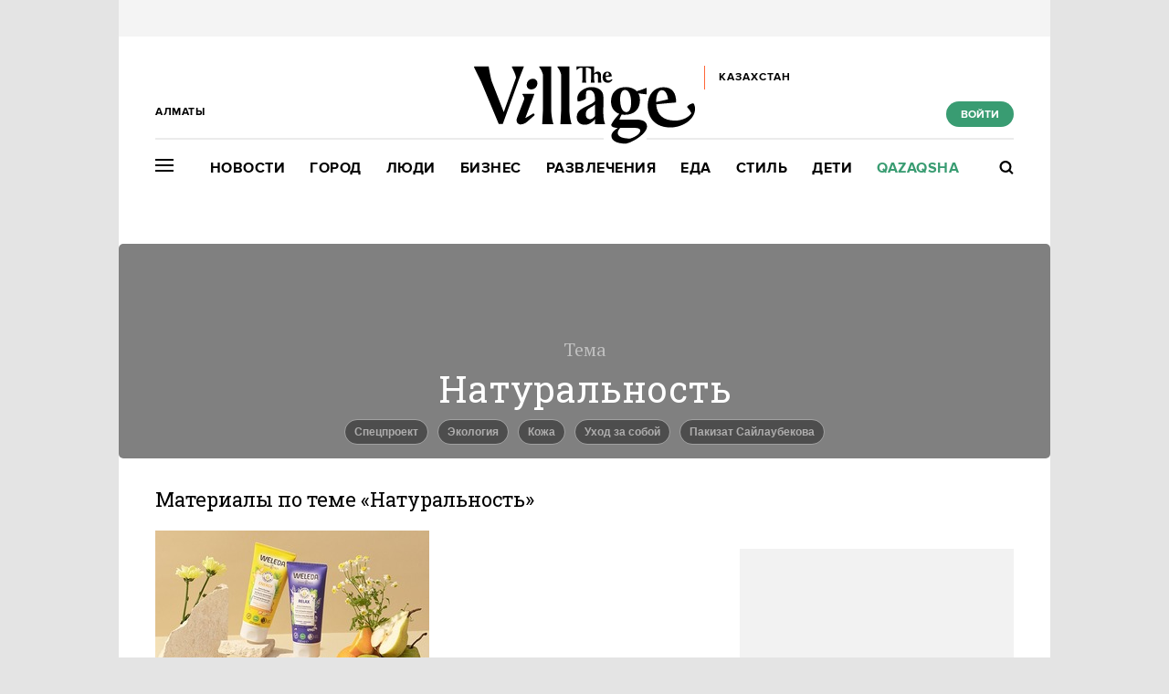

--- FILE ---
content_type: text/html; charset=utf-8
request_url: https://www.the-village-kz.com/tags/%D0%9D%D0%B0%D1%82%D1%83%D1%80%D0%B0%D0%BB%D1%8C%D0%BD%D0%BE%D1%81%D1%82%D1%8C
body_size: 19648
content:
<!DOCTYPE HTML><html xmlns="http://www.w3.org/1999/xhtml" xmlns:og="http://ogp.me/ns#" xmlns:fb="http://ogp.me/ns/fb#"><head prefix="og: http://ogp.me/ns# fb: http://ogp.me/ns/fb# article: http://ogp.me/ns/article#"><meta charset="UTF-8"/><link rel="shortcut icon" href="https://img.the-village-kz.com/www.the-village.kz/gui/favicon-52c86a674f58da5ab5f787e0759c0683cab1eba7f869a32a78164de829b4693f.png" /><link rel="apple-touch-icon" href="https://img.the-village-kz.com/www.the-village.kz/gui/apple-touch-icon-25a734978a75196220cf344597f506d12ba8ce7edbbc0d89106305fdebf39d6b.png"/><meta name="viewport" content="width=1024"><title>Натуральность — The Village Казахстан</title><meta property="fb:app_id" content="312754095855230" />
<meta property="og:description" content="Все статьи по теме «Натуральность» на The Village Казахстан" />
<meta property="og:image" content="https://img.the-village-kz.com/www.the-village.kz/gui/franchise/og-start-588f1018c5ceaecb15946262de6b88b3fc3afaae0ceca4f50bfefaeeb36f07d1.jpg" />
<meta property="og:site_name" content="The Village Казахстан" />
<meta property="og:title" content="Натуральность" />
<meta property="og:type" content="website" />
<meta property="og:url" content="https://www.the-village-kz.com/tags/%D0%9D%D0%B0%D1%82%D1%83%D1%80%D0%B0%D0%BB%D1%8C%D0%BD%D0%BE%D1%81%D1%82%D1%8C" /><meta name="description" content="Все статьи The Village Казахстан с тегом «Натуральность». Читать новые материалы про Натуральность на сайте"/><meta name="csrf-param" content="authenticity_token" />
<meta name="csrf-token" content="MVpSV5pcxYtHCc0b2dGR4eTZ5bOufGOCsVYTH/QWMBM/8o2kkzN6KP0QurIGCASxu2cM3Kzk9Fbrgpp0mSN7Og==" /><link rel="stylesheet" media="all" href="https://img.the-village-kz.com/www.the-village.kz/gui/application-448947e6541b4a522856e592e3b89d204ab3b3f0a723df9caa7f097a5091b57e.css" /><script type="text/javascript">var LAM = {CurrentUser: {"logged_in":false},CurrentCity: {"id":115,"name":"Алматы","in_name":"Алматы","permalink":"almaty","short_name":"Алматы","country_name":"Казахстан","country_english_name":"Kazakhstan","country_code":"KZ"},GeoCity: {"id":59252,"name":"Сиэтл","in_name":"translation missing: ru.activerecord.city.in Сиэтл","permalink":"seattle","short_name":"Сиэтл","country_name":"Соединенные Штаты","country_english_name":"United States","country_code":"US"},Request: { ip: "3.135.233.188" },Components: {},Apps: {},Applications: {},Utils: {},Observer: {},Debug: function() { if (window.console) console.log(arguments); },DustGlobals: {lazy_img: },WidgetsContent: {  }};LAM.Errbit = {"api_key":"https://3290aa091f63e5aaadb5e3be280e4ab2@o4505626127564800.ingest.sentry.io/4505805146357760","host":"sentry.setka.io","port":80};LAM.Errbit.env = 'production';</script><script>LAM.Config = {CLIENT_TYPE: "desktop",APP_NAME: 'The Village Казахстан',GRID_AUTH: true,LOGGED_IN: false,FB_APP_ID: '312754095855230',FBAUTH_SESSION_PATH: '/session.json?connect=fb',FBAUTH_RETURN_TO: null,VKButtons: [],DOMAIN_NAME: 'https://www.the-village-kz.com',USERNAME_SYMBOLS: /^[a-zA-Z0-9-_]*$/,BUTTON_DISABLE_ON_PROCESSING: true,UPLOADER_IMAGE_PATH: '/uploaded_images',Z_IMG_BASE64: '[data-uri]'};</script><script src="https://img.the-village-kz.com/www.the-village.kz/gui/application-a8eb57667bc07222b204e0ae4509dedf2d1c38b4bd1268f852a88834eab993ea.js"></script><script type="text/javascript">var I18n = I18n || {};I18n.defaultLocale = 'ru';I18n.locale = 'ru';/* Init dust context */var dustContext = dust.makeBase(dust.handlers || {}).push(LAM.DustGlobals);var WTF = {FB_APP_ID: LAM.Config.FB_APP_ID,onItemRender: LAM.Config.WTF_onItemRender,onBroadcastRender: LAM.Config.WTF_onBroadcastRender};</script><script type="text/javascript">var AUTH = {mobile: false,client_id: 'e2823bb8198d26258df5ee07bd3a678b29f01a8f049bca87ff1594bc6ac02ac5',redirect_url: 'https://www.the-village-kz.com',provider_login: 'https://www.the-village-kz.com/auth/lookatmedia',use_ssl: true,hide_close_button: false,with_provider: true,space: 'village'};</script><!-- START Yandex Verification code -->
<meta name="yandex-verification" content="aedd32b4c6cbbc69" />
<meta name="yandex-verification" content="100fc77983b7162e" />
<!-- END Yandex Verification code -->


<!-- START Google Verification code -->
<meta name="google-site-verification" content="6fFLCiNuktTx-TWEjkaMVX-nZQ7pbrTuBKdYxrBVbYw" />
<meta name="google-site-verification" content="WM9WZrWEOFRpPLVZYf3RTU4U5AYyBQcHREOowO3_MBU" />
<meta name="google-site-verification" content="ulrGOvQzKQNeOkbudbAheWQVQJ7yWLSF96DXm-_XnYg" />
<!-- END Google Verification code -->

<!-- START Pocket Verification code -->
<meta name="pocket-site-verification" content="f7dab75e26a53d9ef5e8bb80a38b98" />
<!-- END Pocket Verification code -->

<!-- START Global site tag (gtag.js) - Google Analytics 
<script async src="https://www.googletagmanager.com/gtag/js?id=UA-105755129-1"></script>
<script>
  window.dataLayer = window.dataLayer || [];
  function gtag(){dataLayer.push(arguments);}
  gtag('js', new Date());

  gtag('config', 'UA-105755129-1');
</script>
<!-- END Global site tag (gtag.js) - Google Analytics -->

<!-- Google tag (gtag.js) -->
<script async src="https://www.googletagmanager.com/gtag/js?id=G-W2Q6SRV7W7"></script>
<script>
  window.dataLayer = window.dataLayer || [];
  function gtag(){dataLayer.push(arguments);}
  gtag('js', new Date());

  gtag('config', 'G-W2Q6SRV7W7');
</script>

<!-- AdFox Library -->
<script src="https://yastatic.net/pcode/adfox/loader.js"></script>
<!-- END AdFox Library -->

<!-- Yandex.Metrika counter -->
<script type="text/javascript" >
    (function (d, w, c) {
        (w[c] = w[c] || []).push(function() {
            try {
                w.yaCounter49339699 = new Ya.Metrika2({
                    id:49339699,
                    clickmap:true,
                    trackLinks:true,
                    accurateTrackBounce:true,
                    webvisor:true
                });
            } catch(e) { }
        });
        var n = d.getElementsByTagName("script")[0],
            s = d.createElement("script"),
            f = function () { n.parentNode.insertBefore(s, n); };
        s.type = "text/javascript";
        s.async = true;
        s.src = "https://mc.yandex.ru/metrika/tag.js";
        if (w.opera == "[object Opera]") {
            d.addEventListener("DOMContentLoaded", f, false);
        } else { f(); }
    })(document, window, "yandex_metrika_callbacks2");
</script>
<noscript><div><img src="https://mc.yandex.ru/watch/49339699" style="position:absolute; left:-9999px;" alt="" /></div></noscript>
<!-- /Yandex.Metrika counter -->
<style>
  .header .links a[href="/village/city/qazaqsha"] { color: #399C72; }
  .header .links a[href="/village/city/qazaqsha"]:hover { color: #FC6540; }
</style></head><body class=" tags"><svg display="none" width="0" height="0" version="1.1" xmlns="http://www.w3.org/2000/svg" xmlns:xlink="http://www.w3.org/1999/xlink">&#13;<defs>&#13;<symbol id="icon_views" viewbox="0 0 14 10">&#13;<title>Views</title>&#13;<path fill-rule="evenodd" clip-rule="evenodd" d="M7,10c-2.7,0-5.5-2.6-7-5c1.5-2.4,4.3-5,7-5c2.7,0,5.5,2.7,7,5 C12.5,7.4,9.7,10,7,10z M7,2C5.3,2,4,3.3,4,5c0,1.7,1.3,3,3,3c1.7,0,3-1.3,3-3C10,3.3,8.6,2,7,2z M7,6C6.4,6,6,5.6,6,5 c0-0.6,0.4-1,1-1s1,0.4,1,1C8,5.6,7.6,6,7,6z"></path>&#13;</symbol>&#13;<symbol id="icon_comments" viewbox="0 0 11 11">&#13;<title>Comments</title>&#13;<path d="M3,10.9l0-4H0V0h11v7H7L3,10.9z"></path>&#13;</symbol>&#13;<symbol id="icon_comments_alt" viewbox="0 0 13 13">&#13;<title>Comments</title>&#13;<path fill-rule="evenodd" clip-rule="evenodd" d="M7.7,0H5.3C2.4,0,0,2.4,0,5.3c0,2.9,2.4,5.3,5.3,5.3h1.6L11,13V9 c1.5-0.9,2-1.8,2-3.7C13,2.4,10.6,0,7.7,0z M9,8.6v1.6L6.9,8.8H5.3c-1.9,0-3.5-1.6-3.5-3.5c0-1.9,1.6-3.5,3.5-3.5h2.4 c1.9,0,3.5,1.6,3.5,3.5C11.2,6.8,10.3,8.1,9,8.6z"></path>&#13;</symbol>&#13;<symbol id="icon_prev" viewbox="0 0 10 16">&#13;<title>Previous</title>&#13;<polygon points="0,8 8,0 9.7,1.8 3.5,8 9.7,14.2 8,16 "></polygon>&#13;</symbol>&#13;<symbol id="icon_next" viewbox="0 0 10 16">&#13;<title>Next</title>&#13;<polygon points="10,8 2,0 0.3,1.8 6.5,8 0.3,14.2 2,16 "></polygon>&#13;</symbol>&#13;<symbol id="icon_clock" viewbox="0 0 12 12">&#13;<title>Clock</title>&#13;<path d="M6.5,3C6.2,3,6,3.2,6,3.5V6H3.5C3.2,6,3,6.2,3,6.5S3.2,7,3.5,7h3C6.8,7,7,6.8,7,6.5v-3C7,3.2,6.8,3,6.5,3z"></path>&#13;<path d="M6,0C2.7,0,0,2.7,0,6s2.7,6,6,6c1.7,0,3.1-0.6,4.2-1.8S12,7.7,12,6C12,2.7,9.3,0,6,0z M6,10.1c-2.3,0-4.1-1.8-4.1-4.1 c0-2.3,1.8-4.1,4.1-4.1s4.1,1.8,4.1,4.1C10.1,8.3,8.3,10.1,6,10.1z"></path>&#13;</symbol>&#13;<symbol id="icon_clock_alt" viewbox="0 0 12 12">&#13;<title>Clock</title>&#13;<path fill-rule="evenodd" clip-rule="evenodd" d="M6,12c-3.3,0-6-2.7-6-6c0-3.3,2.7-6,6-6s6,2.7,6,6C12,9.3,9.3,12,6,12z M6,1.7 C3.6,1.7,1.7,3.6,1.7,6s1.9,4.3,4.3,4.3c2.4,0,4.3-1.9,4.3-4.3S8.4,1.7,6,1.7z M3,7V5.6h2.6V3H7v4H3z"></path>&#13;</symbol>&#13;<symbol id="icon_geo" viewbox="0 0 8 11">&#13;<title>Location</title>&#13;<path d="M5.4,2.6C5,2.2,4.6,2,4,2C2.9,2,2,2.9,2,4s0.9,2,2,2s2-0.9,2-2C6,3.4,5.8,3,5.4,2.6z M0,4c0-2.2,1.8-4,4-4s4,1.8,4,4v1l-4,6 L0,5V4z"></path>&#13;</symbol>&#13;<symbol id="icon_geo_alt" viewbox="0 0 10 13">&#13;<title>Location</title>&#13;<path d="M5,0C2.2,0,0,2.2,0,4.9c0,1.3,0.5,2.4,1.3,3.2L5,13l3.7-4.9c0.8-0.9,1.3-2,1.3-3.2C10,2.2,7.8,0,5,0z M7.2,6.8L7.2,6.8 L5,9.7L2.8,6.8L2.8,6.8C2.3,6.2,2,5.6,2,4.9C2,3.3,3.3,2,5,2s3,1.3,3,2.9C8,5.6,7.7,6.2,7.2,6.8z"></path>&#13;<path fill-rule="evenodd" clip-rule="evenodd" d="M5,3.7c0.7,0,1.3,0.6,1.3,1.3S5.7,6.3,5,6.3C4.3,6.3,3.7,5.7,3.7,5S4.3,3.7,5,3.7z"></path>&#13;</symbol>&#13;<symbol id="icon_updated" viewbox="0 0 17 17">&#13;<title>updated</title>&#13;<path d="m232.500022 675.125v-2.124999c-4.696643.002125-8.502147 3.809593-8.500021 8.503893.001063 2.251968.896278 4.411675 2.488814 6.004539l-1.83543 1.834583c-.150767.149635-.151653.392771-.001948.543291.072637.073136.171672.114219.274782.113688h4.916329c.293562 0 .531495-.237823.531495-.53125v-4.914061c.001063-.212145-.170079-.385156-.3825-.386395-.10311-.000531-.202145.040552-.274782.113687l-1.725587 1.724791c-2.490231-2.490145-2.489346-6.526581.002126-9.015663 1.195509-1.194427 2.816391-1.865572 4.506722-1.866104zm6.011208.366563c3.319895 3.320488 3.318123 8.702403-.003897 12.020766-1.593777 1.591802-3.754304 2.486603-6.007311 2.487666v-2.124999c3.522395-.00124 6.377054-2.856353 6.375814-6.377123-.000532-1.689551-.671987-3.309686-1.866965-4.504644l-1.743303 1.742499c-.145276.146625-.381968.148042-.528661.002834-.07122-.07048-.111259-.166459-.110905-.266688v-4.940623c0-.293427.237933-.53125.531495-.53125h4.942903c.206397-.000531.37435.166104.374881.372583.000354.100053-.039685.196209-.110905.266688z" fill-rule="evenodd" transform="translate(-224 -673)"></path>&#13;&#13;</symbol>&#13;<symbol id="icon_star" viewbox="0 0 24 23">&#13;<title>star</title>&#13;<path d="m65 571.000368-3.7094564 7.571411-8.2905436 1.215255 5.9990863 5.890307-1.4161717 8.322659 7.4170854-3.929326 7.4152581 3.929326-1.4161718-8.322659 5.9990864-5.890307-8.2905436-1.215255z" fill-rule="evenodd" transform="translate(-53 -571)"></path>&#13;</symbol>&#13;<symbol id="village_logo" viewbox="0 0 242 84.62">&#13;<path d="M104.46.16H91.56l-.25.65c1.3.8,4.12,6.69,4.12,8.31v39l-.81,15.08h12.26c-1.13-2.9-2.42-10.73-2.42-15.08Z"></path><path d="M84.54.16H71.63l-.24.65c1.29.8,4.11,6.69,4.11,8.31v39l-.8,15.08H87c-1.13-2.9-2.42-10.73-2.42-15.08Z"></path><path d="M56.55,56.47l-.24-.25,9.84-26.13H53.24l-.32.64c.88,1.05,2.66,3.71,2.09,5.17l-7.9,20.57c-1.45,3.71.32,7.1,4.11,7.1s6.62-2.51,9.44-5.09l5.89-5.24-1.37-1.86S58.24,55.58,56.55,56.47Z"></path><path d="M54.69.16H41.79l-.33.65c1.54,2.5,5,10.32,4.52,11.77L32.59,50.17l-13-33.31c-.89-2.18-2.9-12.58-3.47-16.7H.32L0,.81,7.82,16.86,27.1,63.16h4.44L50,12Z"></path><path d="M64.37,13.55A6.51,6.51,0,0,0,57.76,20c0,3.14,1.61,5.24,5.24,5.24a6.61,6.61,0,0,0,6.45-6.62A4.74,4.74,0,0,0,64.37,13.55Z"></path><path d="M240.14,40.41c-2.33,0-5.48,2.18-6.69,3.55l-.08.65A20.51,20.51,0,0,1,238,51.3c-2.42,4.2-9.68,8.07-17.83,8.07-12.91,0-19.89-6.15-20.66-17.78,5.91-.62,18-1.86,21.87-2,0-10.49-4.2-16.78-14-16.78-10.16,0-17.18,8.39-17.18,20.08,0,14.2,8.87,24,24.93,24,13.07,0,26.94-8.63,26.94-20.65C242,44.45,241.44,41.54,240.14,40.41ZM205.78,26.06c4,0,6.05,4.67,6.7,10l-13.07,3C199.46,31.34,201.63,26.06,205.78,26.06Z"></path><path d="M151.65,14.6l-.72-.56a6.17,6.17,0,0,1-3.63,1.45c-2.31,0-3-1.65-3.14-3.94l6.69-.5c-.08-3.23-1.78-5.32-4.52-5.32-3.31,0-5.49,2.26-5.49,6.21,0,3.55,2,6,5.57,6C148.75,18,150.36,16.62,151.65,14.6Zm-5.56-7.74c1.21,0,1.61,1.13,1.77,2.82l-3.71.93C144.19,8.45,144.56,6.86,146.09,6.86Z"></path><path d="M178,58.32H159.16a24.4,24.4,0,0,1,2.58-5.63,20.48,20.48,0,0,0,3.55.31c9.76,0,16.45-5.65,16.45-16.3A14.24,14.24,0,0,0,180,29.56l8.88,1.09V23.47a87.61,87.61,0,0,1-10.65,3.7c-2.7-2.85-6.82-4.5-12-4.5-10.4,0-16.21,6.53-16.21,15.65,0,7.16,3.73,11.81,9.21,13.71-3.25,3.14-7.25,7.84-9.13,12.1.69,2.39,3.09,3.16,7.39,3.22-3.93,2.65-7,5.26-7,8.88,0,5,5.65,8.39,15.73,8.39,9.2-1.94,23.24-11.62,23.24-18.88C189.41,60.82,185.13,58.32,178,58.32ZM165.37,25.81c4.68,0,6.69,6.78,6.69,13.8,0,5.72-1.53,10.48-5.32,10.48-5.08,0-6.7-7.42-6.7-14.19C160,30.41,161.58,25.81,165.37,25.81ZM171,79.05c-6.37,0-13.63-1.29-13.63-6.21,0-1.85,1.34-4,2.74-5.48h15.25c4.92,0,6.69,1.13,6.69,3.22C182.06,73.41,177.14,77.28,171,79.05Z"></path><path d="M116.48,1.45h2.34V12.5a36.57,36.57,0,0,1-.48,5.25h4.6a21.45,21.45,0,0,1-.49-5.33v-11h2.26A7.83,7.83,0,0,1,128.11,3c0,.35.07.64.07.81V14.2l-.32,3.55h4.27a14.28,14.28,0,0,1-.56-3.63V9a3.66,3.66,0,0,1,2.18-1c1.93,0,1.93,1.45,1.93,3.38v6.38h3.95a11.8,11.8,0,0,1-.56-3.55V9.76c0-2.42-1.29-4.11-3.63-4.11a4.9,4.9,0,0,0-3.87,2.14V0H112.21V3.87h.32C113.82,2.82,115.84,1.45,116.48,1.45Z"></path><path d="M141.65,33.15c0-7-6.05-10.48-13.07-10.48S113.09,28,113.09,35a10.46,10.46,0,0,0,.57,3.47c2.66,0,7.5-1.86,8.87-3.23-.16-4.84.33-7.42.73-8.31a5.71,5.71,0,0,1,3.39-.88c3.63,0,5.8,4,5.8,8.79v3.22A17.6,17.6,0,0,1,126.73,42c-8.39,4-14.2,6.45-14.2,13.31,0,4.68,2.42,8.63,9,8.63,4.68,0,8.72-3.39,10.89-6.13v5.4h11.14c-1.13-2.18-1.94-7.66-1.94-11.37Zm-9.2,21.3c-1.37,1.86-3.38,3.39-5.32,3.39-3.15,0-4.76-2.42-4.76-5.57,0-3.55,1.94-5.48,5-7.1a27.28,27.28,0,0,0,5.08-3.38Z"></path>&#13;</symbol>&#13;<symbol id="village_logo_plus" viewbox="0 0 31 32">&#13;<polygon points="31 11.73 19.78 12.07 20.13 0 10.87 0 11.22 12.07 0 11.73 0 20.27 11.22 19.93 10.87 32 20.13 32 19.78 19.93 31 20.27 31 11.73"></polygon>&#13;</symbol>&#13;<symbol id="village_logo_food" viewbox="0 0 242 84.6">&#13;<path d="M56.5,56.5l-0.2-0.2l9.8-26.1H53.2l-0.3,0.6c0.9,1,2.7,3.7,2.1,5.2l-7.9,20.6c-1.5,3.7,0.3,7.1,4.1,7.1s6.6-2.5,9.4-5.1&#13;&#10;        l5.9-5.2l-1.4-1.9C65.2,51.4,58.2,55.6,56.5,56.5z"></path>&#13;<path d="M54.7,0.2H41.8l-0.3,0.6c1.5,2.5,5,10.3,4.5,11.8L32.6,50.2l-13-33.3c-0.9-2.2-2.9-12.6-3.5-16.7H0.3L0,0.8l7.8,16.1&#13;&#10;      l19.3,46.3h4.4L50,12L54.7,0.2z"></path>&#13;<path d="M64.4,13.6c-3.6-0.1-6.6,2.8-6.6,6.4c0,0,0,0,0,0c0,3.1,1.6,5.2,5.2,5.2c3.6-0.1,6.5-3,6.4-6.6c0.2-2.6-1.8-4.9-4.4-5.1&#13;&#10;      C64.8,13.5,64.6,13.5,64.4,13.6z"></path>&#13;<path d="M240.1,40.4c-2.3,0-5.5,2.2-6.7,3.5l-0.1,0.7c2,1.9,3.5,4.2,4.6,6.7c-2.4,4.2-9.7,8.1-17.8,8.1&#13;&#10;      c-12.9,0-19.9-6.2-20.7-17.8c5.9-0.6,18-1.9,21.9-2c0-10.5-4.2-16.8-14-16.8c-10.2,0-17.2,8.4-17.2,20.1c0,14.2,8.9,24,24.9,24&#13;&#10;      c13.1,0,26.9-8.6,26.9-20.7C242,44.5,241.4,41.5,240.1,40.4z M205.8,26.1c4,0,6.1,4.7,6.7,10l-13.1,3&#13;&#10;      C199.5,31.3,201.6,26.1,205.8,26.1z"></path>&#13;<path d="M151.6,14.6l-0.7-0.6c-1,0.9-2.3,1.4-3.6,1.4c-2.3,0-3-1.6-3.1-3.9l6.7-0.5c-0.1-3.2-1.8-5.3-4.5-5.3&#13;&#10;      c-3.3,0-5.5,2.3-5.5,6.2c0,3.6,2,6,5.6,6C148.8,18,150.4,16.6,151.6,14.6z M146.1,6.9c1.2,0,1.6,1.1,1.8,2.8l-3.7,0.9&#13;&#10;      C144.2,8.4,144.6,6.9,146.1,6.9z"></path>&#13;<path d="M178,58.3h-18.8c0.6-2,1.5-3.9,2.6-5.6c1.2,0.2,2.4,0.3,3.6,0.3c9.8,0,16.4-5.7,16.4-16.3c0.1-2.5-0.5-5-1.7-7.1l8.9,1.1&#13;&#10;      v-7.2c-3.5,1.5-7,2.7-10.6,3.7c-2.7-2.9-6.8-4.5-12-4.5c-10.4,0-16.2,6.5-16.2,15.6c0,7.2,3.7,11.8,9.2,13.7&#13;&#10;      c-3.2,3.1-7.2,7.8-9.1,12.1c0.7,2.4,3.1,3.2,7.4,3.2c-3.9,2.7-7,5.3-7,8.9c0,5,5.6,8.4,15.7,8.4c9.2-1.9,23.2-11.6,23.2-18.9&#13;&#10;      C189.4,60.8,185.1,58.3,178,58.3z M165.4,25.8c4.7,0,6.7,6.8,6.7,13.8c0,5.7-1.5,10.5-5.3,10.5c-5.1,0-6.7-7.4-6.7-14.2&#13;&#10;      C160,30.4,161.6,25.8,165.4,25.8z M171,79.1c-6.4,0-13.6-1.3-13.6-6.2c0-1.8,1.3-4,2.7-5.5h15.2c4.9,0,6.7,1.1,6.7,3.2&#13;&#10;      C182.1,73.4,177.1,77.3,171,79.1z"></path>&#13;<path d="M116.5,1.5h2.3v11.1c0,1.8-0.2,3.5-0.5,5.2h4.6c-0.4-1.7-0.5-3.5-0.5-5.3v-11h2.3c1.2,0.2,2.4,0.8,3.4,1.6&#13;&#10;      c0,0.3,0.1,0.6,0.1,0.8v10.4l-0.3,3.6h4.3c-0.3-1.2-0.5-2.4-0.6-3.6V9c0.6-0.6,1.4-0.9,2.2-1c1.9,0,1.9,1.4,1.9,3.4v6.4h3.9&#13;&#10;      c-0.4-1.1-0.6-2.3-0.6-3.6V9.8c0-2.4-1.3-4.1-3.6-4.1c-1.6,0.1-3,0.9-3.9,2.1V0h-19.4v3.9h0.3C113.8,2.8,115.8,1.5,116.5,1.5z"></path>&#13;<path d="M141.6,33.2c0-7-6.1-10.5-13.1-10.5S113.1,28,113.1,35c0,1.2,0.2,2.4,0.6,3.5c2.7,0,7.5-1.9,8.9-3.2&#13;&#10;      c-0.2-4.8,0.3-7.4,0.7-8.3c1-0.6,2.2-0.9,3.4-0.9c3.6,0,5.8,4,5.8,8.8v3.2c-1.6,1.7-3.6,3-5.7,3.9c-8.4,4-14.2,6.5-14.2,13.3&#13;&#10;      c0,4.7,2.4,8.6,9,8.6c4.7,0,8.7-3.4,10.9-6.1v5.4h11.1c-1.1-2.2-1.9-7.7-1.9-11.4L141.6,33.2z M132.4,54.5&#13;&#10;      c-1.4,1.9-3.4,3.4-5.3,3.4c-3.2,0-4.8-2.4-4.8-5.6c0-3.5,1.9-5.5,5-7.1c1.8-0.9,3.5-2.1,5.1-3.4V54.5z"></path>&#13;</symbol>&#13;<symbol id="village_logo_children" viewbox="0 0 242 84.6">&#13;<path d="M104.5,0.2H91.6l-0.2,0.6c1.3,0.8,4.1,6.7,4.1,8.3v39l-0.8,15.1h12.3c-1.1-2.9-2.4-10.7-2.4-15.1L104.5,0.2z"></path>&#13;<path d="M84.5,0.2H71.6l-0.2,0.6c1.3,0.8,4.1,6.7,4.1,8.3v39l-0.8,15.1H87c-1.1-2.9-2.4-10.7-2.4-15.1L84.5,0.2z"></path>&#13;<path d="M56.5,56.5l-0.2-0.2l9.8-26.1H53.2l-0.3,0.6c0.9,1,2.7,3.7,2.1,5.2l-7.9,20.6c-1.5,3.7,0.3,7.1,4.1,7.1s6.6-2.5,9.4-5.1&#13;&#10;      l5.9-5.2l-1.4-1.9C65.2,51.4,58.2,55.6,56.5,56.5z"></path>&#13;<path d="M54.7,0.2H41.8l-0.3,0.6c1.5,2.5,5,10.3,4.5,11.8L32.6,50.2l-13-33.3c-0.9-2.2-2.9-12.6-3.5-16.7H0.3L0,0.8l7.8,16.1&#13;&#10;      l19.3,46.3h4.4L50,12L54.7,0.2z"></path>&#13;<path d="M64.4,13.6c-3.6-0.1-6.6,2.8-6.6,6.4c0,0,0,0,0,0c0,3.1,1.6,5.2,5.2,5.2c3.6-0.1,6.5-3,6.4-6.6c0.2-2.6-1.8-4.9-4.4-5.1&#13;&#10;      C64.8,13.5,64.6,13.5,64.4,13.6z"></path>&#13;<path d="M240.1,40.4c-2.3,0-5.5,2.2-6.7,3.5l-0.1,0.7c2,1.9,3.5,4.2,4.6,6.7c-2.4,4.2-9.7,8.1-17.8,8.1&#13;&#10;      c-12.9,0-19.9-6.2-20.7-17.8c5.9-0.6,18-1.9,21.9-2c0-10.5-4.2-16.8-14-16.8c-10.2,0-17.2,8.4-17.2,20.1c0,14.2,8.9,24,24.9,24&#13;&#10;      c13.1,0,26.9-8.6,26.9-20.7C242,44.5,241.4,41.5,240.1,40.4z M205.8,26.1c4,0,6.1,4.7,6.7,10l-13.1,3&#13;&#10;      C199.5,31.3,201.6,26.1,205.8,26.1z"></path>&#13;<path d="M151.6,14.6l-0.7-0.6c-1,0.9-2.3,1.4-3.6,1.4c-2.3,0-3-1.6-3.1-3.9l6.7-0.5c-0.1-3.2-1.8-5.3-4.5-5.3&#13;&#10;      c-3.3,0-5.5,2.3-5.5,6.2c0,3.6,2,6,5.6,6C148.8,18,150.4,16.6,151.6,14.6z M146.1,6.9c1.2,0,1.6,1.1,1.8,2.8l-3.7,0.9&#13;&#10;      C144.2,8.4,144.6,6.9,146.1,6.9z"></path>&#13;<path d="M116.5,1.5h2.3v11.1c0,1.8-0.2,3.5-0.5,5.2h4.6c-0.4-1.7-0.5-3.5-0.5-5.3v-11h2.3c1.2,0.2,2.4,0.8,3.4,1.6&#13;&#10;      c0,0.3,0.1,0.6,0.1,0.8v10.4l-0.3,3.6h4.3c-0.3-1.2-0.5-2.4-0.6-3.6V9c0.6-0.6,1.4-0.9,2.2-1c1.9,0,1.9,1.4,1.9,3.4v6.4h3.9&#13;&#10;      c-0.4-1.1-0.6-2.3-0.6-3.6V9.8c0-2.4-1.3-4.1-3.6-4.1c-1.6,0.1-3,0.9-3.9,2.1V0h-19.4v3.9h0.3C113.8,2.8,115.8,1.5,116.5,1.5z"></path>&#13;<path d="M141.6,33.2c0-7-6.1-10.5-13.1-10.5S113.1,28,113.1,35c0,1.2,0.2,2.4,0.6,3.5c2.7,0,7.5-1.9,8.9-3.2&#13;&#10;      c-0.2-4.8,0.3-7.4,0.7-8.3c1-0.6,2.2-0.9,3.4-0.9c3.6,0,5.8,4,5.8,8.8v3.2c-1.6,1.7-3.6,3-5.7,3.9c-8.4,4-14.2,6.5-14.2,13.3&#13;&#10;      c0,4.7,2.4,8.6,9,8.6c4.7,0,8.7-3.4,10.9-6.1v5.4h11.1c-1.1-2.2-1.9-7.7-1.9-11.4L141.6,33.2z M132.4,54.5&#13;&#10;      c-1.4,1.9-3.4,3.4-5.3,3.4c-3.2,0-4.8-2.4-4.8-5.6c0-3.5,1.9-5.5,5-7.1c1.8-0.9,3.5-2.1,5.1-3.4V54.5z"></path>&#13;</symbol>&#13;<symbol id="redefine_logo" viewbox="0 0 205 41.32">&#13;<title>Redefine</title>&#13;<path d="M26.49,40.75,24.73,30.51c-.56-3.34-1.69-5.21-5.2-5.21H5.94V40.75H0V0H16.87C26,0,29.66,4.41,29.66,12.34c0,4.53-2,8.94-7.3,9.51v.45c6.11.23,7.41,2,8.26,7l1.87,11.43ZM16.64,20c5.09,0,7.13-3.11,7.13-7.58,0-4.82-2-7.08-7.13-7.08H6V20Z"></path><path d="M47.09,41.32C38.83,41.32,34,35.09,34,26.38c0-8.21,5.6-14.49,13.3-14.49,7.47,0,12.62,6.11,12.62,14.77,0,.34,0,1.41-.06,1.81H39.79c.4,5.15,3.45,8,7.36,8a7.08,7.08,0,0,0,7.18-5.26l5,.45C58.35,37.24,53.71,41.32,47.09,41.32ZM39.85,24.11H54.11c-.17-4.13-2.61-7.36-6.79-7.36C42.9,16.75,40.13,20,39.85,24.11Z"></path><path d="M75.5,41.32C68,41.32,62.88,35,62.88,26.54S68,11.89,75.79,11.89c4.75,0,7.18,2.49,8.43,5.26h.34V0h5.55V40.75H84.5V36.11h-.34C82.75,39,80.31,41.32,75.5,41.32Zm9.06-14.78c0-5.2-3.28-9.11-8.49-9.11s-8.43,3.91-8.43,9.11,3.28,9.23,8.43,9.23S84.56,31.87,84.56,26.54Z"></path><path d="M106.75,41.32c-8.27,0-13.08-6.23-13.08-14.94,0-8.21,5.6-14.49,13.3-14.49,7.47,0,12.62,6.11,12.62,14.77,0,.34,0,1.41,0,1.81H99.44c.4,5.15,3.46,8,7.36,8A7.08,7.08,0,0,0,114,31.19l5,.45C118,37.24,113.37,41.32,106.75,41.32ZM99.5,24.11h14.26c-.17-4.13-2.6-7.36-6.79-7.36C102.56,16.75,99.78,20,99.5,24.11Z"></path><path d="M137,12.45V17h-6.4V40.75h-5.55V17h-4.92V12.45h4.92V0h12V4.53h-6.4v7.92Z"></path><path d="M145.52,5.66h-5.66V0h5.66Zm0,35.09h-5.66V12.45h5.66Z"></path><path d="M169.8,40.92V25.81c0-5.72-2.32-8.94-6.57-8.94s-7,3.22-7,8.88v15h-5.66V12.45h5.66v4.81c1.36-3.11,4.13-5.37,8.88-5.37,5.72,0,10.31,4,10.31,13.92V40.92Z"></path><path d="M192.15,41.32c-8.26,0-13.07-6.23-13.07-14.94,0-8.21,5.6-14.49,13.3-14.49C199.85,11.89,205,18,205,26.66c0,.34,0,1.41-.06,1.81H184.85c.4,5.15,3.45,8,7.36,8a7.1,7.1,0,0,0,7.19-5.26l5,.45C203.42,37.24,198.77,41.32,192.15,41.32Zm-7.24-17.21h14.26c-.17-4.13-2.6-7.36-6.79-7.36C188,16.75,185.19,20,184.91,24.11Z"></path>&#13;</symbol>&#13;<symbol id="spletnik_logo" viewbox="0 0 91 25">&#13;<title>spletnik</title>&#13;<path d="M9.09711103,15.2962515 C9.09711103,13.0290206 7.38183084,12.0616687 5.32962061,11.2756953 C3.73686042,10.6711004 2.6341803,10.0362757 2.6341803,8.76662636 C2.6341803,7.58766626 3.36930038,7.04353083 4.34946049,7.04353083 C5.14584058,7.04353083 5.97285068,7.40628779 6.64671076,8.01088271 C7.32057083,8.64570738 7.84128089,9.5828295 8.02506091,10.5501814 L8.20884093,10.5501814 L8.05569092,6.9528416 L7.9638009,6.9528416 L7.22868082,7.70858525 L7.13679081,7.70858525 C6.64671076,7.16444982 5.2683606,6.74123337 4.28820049,6.74123337 C1.68465019,6.74123337 0,8.40386941 0,10.3990326 C0,12.8174123 1.92969022,13.8754534 3.58371041,14.5707376 C5.2683606,15.2962515 6.43230073,15.9915357 6.43230073,17.140266 C6.43230073,18.5610641 5.94222068,19.04474 4.59450052,19.04474 C2.6648103,19.04474 0.551340063,17.0495768 0.153150017,14.6311971 L0,14.6311971 L0.122520014,19.04474 L0.245040028,19.04474 L1.22520014,18.1680774 L1.34772015,18.1680774 C2.17473025,18.8633615 3.64497041,19.286578 4.65576053,19.286578 C7.0142708,19.2563482 9.09711103,17.8355502 9.09711103,15.2962515 Z M23.4319527,13.0290206 C23.4319527,16.9286578 21.1347024,19.286578 18.010442,19.286578 C16.6627219,19.286578 15.7744518,18.9842805 15.0087017,18.3192261 L14.9168117,18.3192261 L14.9168117,21.3422007 C14.9168117,22.1281741 14.8861817,22.974607 15.0393317,23.5792019 C15.2231117,24.3349456 15.4375218,24.4558646 16.0194918,24.7279323 C16.2339018,24.8186215 16.4176819,24.8186215 16.6014619,24.8488513 L16.6014619,25 L9.80160111,25 L9.80160111,24.8488513 C9.98538113,24.8186215 10.1691612,24.8186215 10.3835712,24.7279323 C10.9655412,24.4860943 11.2105813,24.3349456 11.3637313,23.5792019 C11.5168813,23.0048368 11.4862513,22.1281741 11.4862513,21.3422007 L11.4862513,10.3688029 C11.4862513,9.85489722 11.4862513,8.88754534 11.4249913,8.4643289 C11.3637313,7.95042322 11.2412113,7.79927449 10.9042812,7.52720677 C10.5673512,7.25513906 9.89349112,7.13422007 9.6484511,7.10399033 L9.6484511,6.98307134 L14.6717717,6.98307134 C14.7942917,6.98307134 14.8861817,7.04353083 14.8861817,7.22490931 L14.8555517,9.00846433 L15.0087017,9.00846433 C15.5294118,7.58766626 16.9996519,6.74123337 18.3167421,6.74123337 C21.1347024,6.74123337 23.4319527,8.76662636 23.4319527,13.0290206 Z M19.7257222,12.9081016 C19.7257222,8.4643289 18.9599722,7.40628779 17.520362,7.40628779 C16.0501218,7.40628779 14.9168117,9.15961306 14.9168117,11.3966143 L14.9168117,14.7521161 C14.9168117,15.9613059 15.2231117,17.3216445 15.7438218,17.8960097 C16.2645318,18.4703748 16.7852419,18.8029021 17.550992,18.8029021 C18.9906022,18.8331318 19.7257222,17.3518742 19.7257222,12.9081016 Z M31.0281935,19.0145103 L31.0281935,18.8633615 C30.8444135,18.8331318 30.5381135,18.8331318 30.3543334,18.7424426 C29.8948834,18.5610641 29.6498434,18.4099154 29.4660633,17.6844015 C29.3435433,17.1704958 29.3435433,16.1426844 29.3435433,15.356711 L29.3435433,1.93470375 C29.3435433,1.1789601 29.3741733,0.604594921 29.3741733,0.181378476 C29.3741733,0.0302297461 29.3129133,1.77635684e-15 29.1903933,1.77635684e-15 L24.3814828,1.77635684e-15 L24.3814828,0.15114873 C24.6571528,0.181378476 25.0247128,0.181378476 25.3003829,0.392986699 C25.5454229,0.574365175 25.6985729,0.785973398 25.7904629,1.29987908 C25.8823529,1.75332527 25.8823529,2.93228537 25.8823529,3.44619105 L25.8823529,15.3869407 C25.8823529,16.2031439 25.8823529,17.2309553 25.7292029,17.7146312 C25.5454229,18.4401451 25.3003829,18.5912938 24.8409328,18.7726723 C24.6265228,18.8633615 24.4121128,18.8633615 24.2283328,18.8935913 L24.2283328,19.04474 L31.0281935,19.0145103 Z M42.8513749,12.3639661 L35.530804,12.3639661 C35.530804,15.5380895 36.0821441,16.9891173 36.8172642,17.8053204 C37.2767142,18.2889964 37.9812043,18.5308343 38.6856944,18.5308343 C40.9216847,18.5308343 41.9631048,16.7170496 42.4225548,15.0544135 L42.7288549,15.1451028 C42.2081448,17.4727932 40.5234946,19.2563482 37.7974243,19.2563482 C36.4190741,19.2563482 34.918204,18.923821 33.8155238,17.9866989 C32.5290637,16.8681983 31.7939436,15.3264813 31.7939436,13.0290206 C31.7939436,8.91777509 34.5812739,6.71100363 37.5830143,6.71100363 C41.1973547,6.71100363 42.8513749,9.12938331 42.8513749,11.6082225 C42.8820049,11.8198307 42.8820049,12.1523579 42.8513749,12.3639661 Z M39.5739645,10.9129383 C39.5739645,9.34099154 39.3595545,8.16203144 38.8388444,7.55743652 C38.5325444,7.22490931 38.1037243,7.07376058 37.6442743,7.07376058 C37.1541942,7.07376058 36.7866342,7.22490931 36.4190741,7.58766626 C35.8983641,8.16203144 35.561434,9.5828295 35.500174,12.0012092 L38.6550644,12.0012092 C39.3595545,11.9709794 39.5739645,11.7593712 39.5739645,10.9129383 Z M51.8872259,17.2007255 C51.4890359,17.8355502 50.7845458,18.1983071 50.0187957,18.1983071 C48.8242255,18.1983071 48.5485555,17.382104 48.5485555,16.3845224 L48.6710755,7.46674728 L51.3358858,7.46674728 L51.3358858,6.9528416 L48.6710755,6.9528416 L48.6710755,2.08585248 L48.3035155,2.08585248 C47.4152454,5.19951632 45.8531152,6.71100363 43.5558649,7.16444982 L43.5558649,7.37605804 C43.984685,7.43651753 44.7504351,7.40628779 45.1792551,7.46674728 C45.1486251,8.82708585 45.0567351,15.4474002 45.0567351,15.9915357 C45.0567351,17.0798065 45.2711451,17.8355502 45.9756352,18.4401451 C46.5576053,18.9540508 47.5071354,19.2563482 48.6710755,19.2563482 C50.3250957,19.2563482 51.6115559,18.1378476 51.9791159,17.3216445 L51.8872259,17.2007255 Z M66.4671076,19.0145103 L66.4671076,18.8935913 C66.2833275,18.8633615 66.0382875,18.8331318 65.8238775,18.7424426 C65.3644274,18.5610641 65.1500174,18.4099154 64.9356074,17.6844015 C64.8130874,17.1704958 64.8130874,16.1426844 64.8130874,15.356711 L64.8130874,10.5804111 C64.8130874,9.2503023 64.4455273,8.31318017 64.0473373,7.73881499 C63.4959972,6.9528416 62.6077271,6.71100363 61.321267,6.71100363 C60.5861469,6.71100363 59.4834668,6.98307134 58.8096067,7.49697703 C58.2582666,7.95042322 57.6456666,8.58524788 57.3393665,9.70374849 L57.2781065,9.70374849 C57.2781065,9.40145103 57.3393665,7.3458283 57.3393665,7.13422007 C57.3393665,7.01330109 57.2781065,6.9528416 57.1555865,6.9528416 L52.377306,6.9528416 L52.377306,7.10399033 C52.622346,7.13422007 52.989906,7.13422007 53.2655761,7.3458283 C53.5106161,7.52720677 53.6943961,7.73881499 53.7862861,8.25272068 C53.8475461,8.70616687 53.8475461,9.85489722 53.8475461,10.3688029 L53.8475461,15.356711 C53.8475461,16.1729141 53.8781761,17.2309553 53.7250261,17.7146312 C53.5412461,18.4401451 53.2962061,18.5610641 52.836756,18.7424426 C52.622346,18.8331318 52.3466759,18.8633615 52.1935259,18.8935913 L52.1935259,19.0145103 L58.8096067,19.0145103 L58.8096067,18.8935913 C58.6258267,18.8633615 58.4114166,18.8331318 58.1970066,18.7424426 C57.6762966,18.5308343 57.5231465,18.2889964 57.3699965,17.5937122 C57.2474765,17.0798065 57.2474765,16.3845224 57.2474765,15.6590085 L57.2474765,12.9987908 C57.2474765,12.1523579 57.3087365,11.4570738 57.3699965,10.7920193 C57.5537765,8.52478839 58.9321267,7.61789601 59.6978768,7.61789601 C60.3411069,7.61789601 60.6780369,7.79927449 60.9230769,8.13180169 C61.229377,8.49455865 61.321267,9.00846433 61.321267,10.0665054 L61.321267,15.6590085 C61.321267,16.3845224 61.290637,17.0798065 61.198747,17.5634825 C61.0455969,18.2889964 60.8618169,18.5006046 60.3717369,18.7424426 C60.1573268,18.8331318 59.9735468,18.8633615 59.7591368,18.8935913 L59.7591368,19.0145103 L66.4671076,19.0145103 Z M73.6957884,19.0145103 L73.6957884,18.8935913 C73.5120084,18.8633615 73.2669683,18.8633615 73.0525583,18.7726723 C72.5931082,18.5912938 72.3480682,18.4401451 72.1642882,17.7146312 C72.0417682,17.3216445 72.0417682,16.4752116 72.0417682,15.8101572 L72.0417682,8.88754534 C72.0417682,8.16203144 72.0723982,7.58766626 72.0723982,7.16444982 C72.0723982,7.01330109 72.0111382,6.98307134 71.8886182,6.98307134 L67.1103376,6.98307134 L67.1103376,7.13422007 C67.3860077,7.16444982 67.7535677,7.19467956 68.0292377,7.37605804 C68.2742778,7.55743652 68.4580578,7.76904474 68.5499478,8.28295042 C68.6112078,8.73639661 68.6112078,9.88512696 68.6112078,10.3990326 L68.6112078,15.8101572 C68.6112078,16.4752116 68.5805778,17.3518742 68.4580578,17.7146312 C68.2742778,18.4401451 68.0292377,18.5912938 67.6004177,18.7726723 C67.3860077,18.8633615 67.1409676,18.8633615 66.9571876,18.8935913 L66.9571876,19.0145103 L73.6957884,19.0145103 Z M72.2255482,2.56952842 C72.2255482,1.45102781 71.2760181,0.69528416 70.295858,0.69528416 C69.3463279,0.69528416 68.4274278,1.5114873 68.4274278,2.56952842 C68.4274278,3.62756953 69.3156979,4.38331318 70.295858,4.38331318 C71.3066481,4.35308343 72.2255482,3.65779927 72.2255482,2.56952842 Z M79.117299,2.01370561e-16 L74.3083884,2.01370561e-16 L74.3083884,0.15114873 C74.5534285,0.181378476 74.9516185,0.181378476 75.2272885,0.392986699 C75.4723286,0.574365175 75.6254786,0.785973398 75.7173686,1.29987908 C75.7786286,1.75332527 75.8092586,2.90205562 75.8092586,3.41596131 L75.8092586,15.3869407 C75.8092586,16.1729141 75.8092586,17.2309553 75.6561086,17.7146312 C75.4723286,18.4401451 75.2579186,18.5912938 74.7678385,18.7726723 C74.5534285,18.8633615 74.3390184,18.8633615 74.1552384,18.8935913 L74.1552384,19.04474 L80.9550992,19.04474 L80.9550992,18.8935913 C80.7713192,18.8633615 80.4650191,18.8633615 80.2506091,18.7726723 C79.7605291,18.5912938 79.546119,18.4401451 79.362339,17.7146312 C79.239819,17.2007255 79.209189,16.1426844 79.209189,15.3869407 L79.209189,13.814994 L80.4343891,12.6058041 C81.3226592,13.0592503 81.6902193,13.814994 82.0271493,15.5683192 C82.2415593,17.1100363 82.8541594,18.6517533 83.4054995,19.0145103 L88,19.0145103 L88,18.8633615 C87.2955099,18.7726723 86.9279499,18.6215236 86.6216498,18.2587666 C86.1009398,17.6844015 85.5495997,15.719468 85.3045597,14.4498186 C84.9369997,12.6058041 84.0180995,11.185006 82.3640794,10.7617896 L83.2217195,9.88512696 C84.0180995,9.03869407 85.3351897,7.98065296 85.6414897,7.79927449 C86.2847198,7.40628779 86.8973199,7.19467956 87.3873999,7.10399033 L87.3873999,6.9528416 L82.1496693,6.9528416 L82.1496693,7.10399033 C82.3947094,7.13422007 82.8847894,7.25513906 83.0991994,7.3458283 C83.4973895,7.52720677 83.5586495,7.82950423 83.5586495,8.16203144 C83.5586495,8.67593712 83.0685694,9.43168077 82.3334494,10.2176542 L79.270449,13.2708585 L79.270449,2.47883918 C79.270449,1.26964933 79.331709,0.453446191 79.331709,0.211608222 C79.270449,0.0604594921 79.209189,0 79.117299,0 Z"></path>&#13;<polygon points="87 17.1384615 88.006993 16 89.993007 16 91 17.1384615 88.986014 20 87 17.1384615"></polygon>&#13;</symbol>&#13;<symbol id="wonderzine_logo" viewbox="0 0 247 72">&#13;<title>Wonderzine</title>&#13;<defs><filter id="a"><fecolormatrix in="SourceGraphic" values="0 0 0 0 1.000000 0 0 0 0 1.000000 0 0 0 0 1.000000 0 0 0 1.000000 0"></fecolormatrix></filter></defs><g filter="url(#a)" fill="none" fill-rule="evenodd"><path d="M96.797 63.996h3.966c.388 0 .701.316.701.707v.308c0 .39-.313.707-.7.707h-7.56l5.084-6.206h-3.303a.705.705 0 0 1-.702-.707v-.292c0-.391.314-.707.702-.707h6.891l-5.079 6.19Z" fill="#020303"></path><path d="M112.462 57.806c.388 0 .702.317.702.708v6.5a.705.705 0 0 1-.702.708h-.41a.705.705 0 0 1-.702-.708v-6.5c0-.39.314-.708.702-.708h.41Z" fill="#020303"></path><path d="M123.636 58.513c0-.39.314-.707.702-.707h1.12v.732c.634-.633 1.347-.95 2.142-.95.914 0 1.625.29 2.135.87.439.492.66 1.294.66 2.411v9.576c0 .39-.313.707-.7.707h-.42a.706.706 0 0 1-.702-.707v-9.14c0-.78-.106-1.316-.32-1.615-.21-.3-.591-.454-1.143-.454-.602 0-1.028.201-1.282.6-.247.395-.37 1.085-.37 2.07v3.104c0 .39-.314.707-.701.707h-.42a.705.705 0 0 1-.701-.707v-6.497Z" fill="#020303"></path><path d="M146.088 60.697c-.254-.975-.863-1.46-1.83-1.46-.223 0-.428.033-.623.102a1.748 1.748 0 0 0-.526.29c-.157.13-.294.28-.406.46-.112.178-.2.38-.26.608h3.645Zm1.867 1.064a.436.436 0 0 1-.433.431h-5.198c.048.65.253 1.167.625 1.553.37.378.846.57 1.426.57.45 0 .826-.11 1.123-.326.213-.16.447-.418.703-.777a.573.573 0 0 1 .746-.168l.637.359a.475.475 0 0 1 .16.685c-.154.224-.31.425-.474.604a3.999 3.999 0 0 1-.846.714 3.312 3.312 0 0 1-.977.41 4.636 4.636 0 0 1-1.134.132c-1.172 0-2.11-.38-2.82-1.14-.71-.763-1.064-1.776-1.064-3.039 0-1.25.345-2.262 1.032-3.038.692-.764 1.609-1.145 2.752-1.145 1.158 0 2.072.369 2.742 1.111.666.737 1 1.76 1 3.064Z" fill="#020303"></path><path d="M56.895 4.263c-.007-.136-.024-.271-.101-.388a.68.68 0 0 0-.569-.308h-7.836c-.28 0-.529.17-.636.429-.107.26-8.454 20.994-8.562 21.258a.68.68 0 0 1-1.274-.023L29.098.85a.683.683 0 0 0-1.282-.006c-.102.269-9.009 24.123-9.11 24.389a.683.683 0 0 1-1.277.01c-.103-.265-8.185-20.975-8.287-21.24a.684.684 0 0 0-.636-.436H.684a.685.685 0 0 0-.567.303.742.742 0 0 0-.109.35.759.759 0 0 0 .032.366c.046.119 17.228 43.355 17.334 43.619.106.264.36.436.643.433a.685.685 0 0 0 .633-.448c.099-.267 8.698-23.464 8.8-23.735a.682.682 0 0 1 1.282.003c.1.27 8.549 23.43 8.646 23.698a.685.685 0 0 0 1.274.03L56.845 4.598a.771.771 0 0 0 .05-.335" fill="#231F20"></path><path d="M76.865 37.418c-7.312 0-12.417-5.396-12.417-13.12 0-7.792 5.105-13.233 12.417-13.233 7.312 0 12.417 5.441 12.417 13.232 0 7.725-5.105 13.121-12.417 13.121m0-34.623c-12.13 0-21.28 9.244-21.28 21.502 0 12.196 9.15 21.392 21.28 21.392 12.132 0 21.28-9.196 21.28-21.392 0-12.258-9.148-21.502-21.28-21.502" fill="#231F20"></path><path d="M162.775 34.176c-2.94 2.267-6.357 2.47-9.338 2.47h-.41a.687.687 0 0 1-.684-.69v-23.43c0-.38.307-.69.684-.69h.41c3.23 0 6.598.301 9.412 2.43 2.692 2.034 4.373 5.87 4.373 10.031 0 4.119-1.626 7.705-4.447 9.88m5.377-26.587c-4.47-3.367-8.902-4.024-15.045-4.024h-8.725a.687.687 0 0 0-.683.69v39.971c0 .382.306.69.683.69h8.616c5.7 0 10.163-.656 14.795-3.948 5.348-3.802 8.293-9.728 8.293-16.672 0-4.006-1.03-11.508-7.934-16.707" fill="#231F20"></path><path d="M203.525 3.567h-22.484a.687.687 0 0 0-.684.689v39.972c0 .38.307.689.684.689h22.484a.685.685 0 0 0 .684-.69v-6.892a.686.686 0 0 0-.684-.69h-13.842a.687.687 0 0 1-.683-.688v-5.094c0-.381.308-.69.683-.69h9.62a.685.685 0 0 0 .683-.69v-6.76a.685.685 0 0 0-.684-.69h-9.619a.688.688 0 0 1-.683-.69v-8.817c0-.38.308-.69.683-.69h13.842a.686.686 0 0 0 .684-.688V4.256a.686.686 0 0 0-.684-.69" fill="#231F20"></path><path d="M229.906 21.071c-1.468 1.044-3.502.951-5.818.951h-5.567a.687.687 0 0 1-.685-.689V12.41c0-.309.244-.572.55-.572 3.02 0 5.071-.014 6.25 0 2.676.031 4.362.194 5.542 1.128 1.224.965 1.85 2.187 1.85 3.63 0 1.756-.665 3.44-2.122 4.476m15.92 16.86a.683.683 0 0 0-.543-.165 6.534 6.534 0 0 1-.898.062c-.69 0-1.386-.122-2.075-.337-1.509-.47-2.718-1.343-3.8-2.47-.004-.004-.01-.01-.012-.014s-4.623-5.703-4.739-5.84a.574.574 0 0 1 .217-.887 13.565 13.565 0 0 0 2.38-1.326c.745-.52 1.532-1.249 2.335-2.16.784-.893 1.422-2.058 1.903-3.466.484-1.42.728-3.037.728-4.812 0-3.972-1.324-7.183-3.95-9.533-2.653-2.372-6.763-3.428-12.226-3.428-1.88 0-14.07-.009-15.302.003a.688.688 0 0 0-.68.69v39.603a.69.69 0 0 0 .308.576.678.678 0 0 0 .647.056l7.306-3.188a.687.687 0 0 0 .411-.632v-9.8c0-.382.308-.69.685-.69h5.742c.221 0 .424.105.551.281.127.177 6.465 8.878 6.465 8.88l.004.002c1.295 1.193 2.22 2.64 3.54 3.612 1.313.971 2.651 1.662 3.97 2.07 1.283.397 2.574.607 3.832.607h.156c.967 0 1.895-.13 2.781-.384a.685.685 0 0 0 .496-.664V38.45a.697.697 0 0 0-.232-.519" fill="#231F20"></path><path d="M137.787 4.02c-.211.093-7.025 3.064-7.275 3.175a.692.692 0 0 0-.414.632v18.641a.681.681 0 0 1-1.178.476L103.597.214a.68.68 0 0 0-.748-.165.69.69 0 0 0-.431.641v43.176c0 .232.119.448.31.575.193.128.436.15.647.057l7.275-3.175a.687.687 0 0 0 .41-.632V21.793a.681.681 0 0 1 1.179-.476l25.323 26.732a.68.68 0 0 0 .748.163.686.686 0 0 0 .43-.639V4.653a.688.688 0 0 0-.307-.576.676.676 0 0 0-.646-.057" fill="#231F20"></path></g>&#13;</symbol>&#13;<symbol id="icon_search" viewbox="0 0 13 13">&#13;<title>Search</title>&#13;<path d="M10.2,8.9l2.8,2.8L11.7,13l-2.8-2.8c-0.9,0.7-2.1,1-3.2,1c-1.5,0-2.9-0.6-4-1.6C0.6,8.5,0,7.1,0,5.6s0.6-2.9,1.6-4 C2.7,0.6,4.1,0,5.6,0c1.5,0,2.9,0.6,4,1.7c1,1,1.5,2.2,1.6,3.5C11.3,6.5,11,7.8,10.2,8.9z M3,8.3C3.7,9,4.6,9.3,5.6,9.3 S7.5,9,8.2,8.3C9,7.5,9.3,6.6,9.3,5.6S9,3.7,8.2,3C7.5,2.3,6.6,1.9,5.6,1.9C4.6,1.9,3.7,2.3,3,3C2.3,3.7,1.9,4.6,1.9,5.6 C1.9,6.6,2.3,7.5,3,8.3z"></path>&#13;</symbol>&#13;</defs>&#13;</svg><div class="page-content app-content"><div class="row row-banner-top"><div class="row-cont"><div class="banner"><!--AdFox START-->
<!--villagekazakhstan-->
<!--Площадка: the-village.kz / * / *-->
<!--Тип баннера: 990x90 / 990x250 top-->
<!--Расположение: <верх страницы>-->
<div id="adfox_150461094083912231"></div>
<script>
    window.Ya.adfoxCode.create({
        ownerId: 260307,
        containerId: 'adfox_150461094083912231',
        params: {
            pp: 'g',
            ps: 'cnvj',
            p2: 'frri'
        }
    });
</script>
</div></div></div><section class="page-holder"><div class="row header"><div class="row-cont"><div class="logo"><div class="line"></div><a href="/" class="village logo-"><svg alt="The Village Казахстан"><use xlink:href="#village_logo"></use></svg></a><div class="logo__name">Казахстан</div></div><div class="local-services"><div class="dd-able j-dropdown city-picker"><div><span class="selected-option">Алматы</span></div></div></div><div class="controls" data-mark_active="service-"><ul class="links"><li data-mark="service-/news"><a href="/news">Новости</a></li><li data-mark="service-/village/city"><a href="/village/city">Город</a></li><li data-mark="service-/village/people"><a href="/village/people">Люди</a></li><li data-mark="service-/village/business"><a href="/village/business">Бизнес</a></li><li data-mark="service-/village/weekend"><a href="/village/weekend">Развлечения</a></li><li data-mark="service-/village/food"><a href="/village/food">Еда</a></li><li data-mark="service-/village/service-shopping"><a href="/village/service-shopping">Стиль</a></li><li data-mark="service-/village/children"><a href="/village/children">Дети</a></li><li data-mark="service-/village/city/qazaqsha"><a href="/village/city/qazaqsha">Qazaqsha</a></li></ul><div class="site-search"><div class="site-search-overlay" role="site_search"><form action="/search" class="b-search-from"><input type="text"name="query"class="query"placeholder="Поиск"autocomplete="off"><button class="submit" type="submit"><svg alt="search" class="icon_search"><use xlink:href="#icon_search"></use></svg></button></form></div><div class="toggle-search" role="toggle_search"><svg alt="search" class="icon_search"><use xlink:href="#icon_search"></use></svg></button></div></div><div class="toggle-navigation" role="toggle_nav"><svg alt="menu"><path fillRule="evenodd" class="line line1" d="M0 0h23.5v2H0z" /><path fillRule="evenodd" class="line line2" d="M0 6h23.5v2H0z" /><path fillRule="evenodd" class="line line3" d="M0 12h23.5v2H0z" /></svg></div></div><div class="user-settings user-unlogined"><div class="button-group"><a href="/login"class="button button-accent button-login"role="show_login_form">Войти</a></div></div><div class="side-nav"><div class="row-cont"><h4>Разделы</h4><ul class="side-nav-links" data-mark_active="service-"><li data-mark="service-/village/people/people/"><a href="/village/people/people/">Люди в городе</a></li><li data-mark="service-/village/people/experience/"><a href="/village/people/experience/">Личный опыт</a></li><li data-mark="service-/village/people/howtobe"><a href="/village/people/howtobe">Как всё устроено</a></li><li data-mark="service-/village/city/asking-question/"><a href="/village/city/asking-question/">Есть вопрос</a></li></ul></div><script type="text/javascript">LAM.Utils.init({items: [{type: 'SideNav'}]});</script></div></div></div><script type="text/javascript">LAM.Utils.init({items: [{type: 'SiteSearch'}]});</script><div class="row tags-header tags-header-covers "><div class="row-cont"><div class="posts"></div><div class="title"><div class="tag-name">Натуральность</div class="tag-name"><h2 role="tags:subtitle">Тема</h2><div id="tags-suggest"><form class="search input" action="/tags/search"><h2 role="tags:search_subtitle">Искать статьи по теме:</h2><div class="field"><div class="field-border"></div><input type="text" name="tag" value="Натуральность" autocomplete="off"></div></form></div><ul class="tags-similar" data-current="tag-15147"><li id="tag-1431"><a href="/tags/%D0%A1%D0%BF%D0%B5%D1%86%D0%BF%D1%80%D0%BE%D0%B5%D0%BA%D1%82">Спецпроект</a></li><li id="tag-1955"><a href="/tags/%D0%AD%D0%BA%D0%BE%D0%BB%D0%BE%D0%B3%D0%B8%D1%8F">Экология</a></li><li id="tag-4447"><a href="/tags/%D0%9A%D0%BE%D0%B6%D0%B0">Кожа</a></li><li id="tag-13317"><a href="/tags/%D0%A3%D1%85%D0%BE%D0%B4%20%D0%B7%D0%B0%20%D1%81%D0%BE%D0%B1%D0%BE%D0%B9">Уход за собой</a></li><li id="tag-15137"><a href="/tags/%D0%9F%D0%B0%D0%BA%D0%B8%D0%B7%D0%B0%D1%82%20%D0%A1%D0%B0%D0%B9%D0%BB%D0%B0%D1%83%D0%B1%D0%B5%D0%BA%D0%BE%D0%B2%D0%B0">Пакизат Сайлаубекова</a></li></ul></div></div></div><div class="row tags-header"><div class="row-cont"><h1 class="g-title">Материалы по теме «Натуральность»</h1></div></div><div class="row main-row"><div class="row-cont"><div class="posts-layout"><div class="post-block posts-sidebar"><aside class="sidebar"><div class="banner"><!--AdFox START-->
<!--villagekazakhstan-->
<!--Площадка: the-village.kz / * / *-->
<!--Тип баннера: BUTTON (300x90 TOP)-->
<!--Расположение: <верх страницы>-->
<div id="adfox_150461102549588406"></div>
<script>
    window.Ya.adfoxCode.create({
        ownerId: 260307,
        containerId: 'adfox_150461102549588406',
        params: {
            pp: 'g',
            ps: 'cnvj',
            p2: 'frrp'
        }
    });
</script></div><div class="banner-centering-wrap banner-border-wrap"><div id="rightTopBanner" class="banner banner-on_z_top"><!--AdFox START-->
<!--villagekazakhstan-->
<!--Площадка: the-village.kz / * / *-->
<!--Тип баннера: 240x400 / 300x500-->
<!--Расположение: <верх страницы>-->
<div id="adfox_150461085049821624"></div>
<script>
    window.Ya.adfoxCode.create({
        ownerId: 260307,
        containerId: 'adfox_150461085049821624',
        params: {
            pp: 'g',
            ps: 'cnvj',
            p2: 'frrh'
        }
    });
</script></div><a href="/pages/ads" class="banner-ad-link">Купить рекламу</a></div><div class="banner"><!--AdFox START-->
<!--villagekazakhstan-->
<!--Площадка: the-village.kz / * / *-->
<!--Тип баннера: BANNERKI (300x90 NIZ)-->
<!--Расположение: <верх страницы>-->
<div id="adfox_150461105743285854"></div>
<script>
    window.Ya.adfoxCode.create({
        ownerId: 260307,
        containerId: 'adfox_150461105743285854',
        params: {
            pp: 'g',
            ps: 'cnvj',
            p2: 'frrq'
        }
    });
</script></div></aside></div><div class="post-block post-block-featured post-block-featured-h201"><a href="/village/service-shopping/style-specials/31775-choose-ecocosmetics-with-weleda" class="post-link" role="trackEvent:click"><div class="post-preview"><img src="https://img.the-village-kz.com/the-village.com.kz/post-image_featured/OJzCTplKBCLNIXQW5QGN2g-default.jpg" alt="Почему стоит выбирать экокосметику?" title="Почему стоит выбирать экокосметику?" width="300" height="201" data-retina="true"></div><div class="post-data"><h2 class="post-title">Почему стоит выбирать экокосметику?</h2><p class="post-preamble">Польза для кожи, влияние на здоровье и безопасность для планеты</p></div><div class="meta-counters"><ul class="post-meta"><li class="item-meta meta-views-counter"><span><svg class="icon icon-views"><use xlink:href="#icon_views"></use></svg>69564</span></li></ul></div></a><ul class="post-meta"><li class="item-meta meta-category"><span class="g-sp-badge" style="background-color: #f2360c">СПЕЦПРОЕКТ</span></li></ul></div></div><div class="posts-layout"></div><div class="g-clear g-pt-30"><!-- --></div></div></div><div class="row row-footer"><footer class="row-cont"><div class="footer-wrap"><a href="/" class="footer-logo"></a><i class="age-warning">16+</i><div class="copyright"><p>&copy;&nbsp;<nobr>2026</nobr> The Village Казахстан. Городской интернет-сайт The Village. Люди, места, события. Новости Казахстана. Использование материалов The Village разрешено только с предварительного согласия правообладателей. Администратор раздела —  ТОО «Akyn Media». Генеральный директор — Айсана Ашим.<br><span class="weather-service">Прогноз погоды предоставлен <a href="https://openweathermap.org/" target="_blank">OpenWeatherMap</a></span></p></div><div class="copyright cookie"><p>Мы используем cookie, чтобы собирать статистику и делать контент более интересным. Также cookie используются для отображения более релевантной рекламы. Вы можете прочитать подробнее о <a href="https://ru.wikipedia.org/wiki/Cookie">cookie-файлах</a> и изменить настройки вашего браузера.</p></div><ul class="footer-social"><li><a href="https://vk.com/villagekazakhstan"class="social-vk"target="_blank"title="Вконтакте">Вконтакте</a></li><li><a href="https://twitter.com/villagekz"class="social-tw"target="_blank"title="Twitter">Twitter</a></li><li><a href="https://plus.google.com/b/106764141713631812186/106764141713631812186"class="social-gp"target="_blank"title="Google+">G+</a></li><li><a href="tg://resolve?domain=villagekazakhstan"class="social-tg"target="_blank"title="Telegram">Telegram</a></li><li><a href="/feeds" title="RSS" class="social-rss">RSS</a></li><li><a href="https://www.facebook.com//villagekazakhstan/"class="social-fb"target="_blank"title="Facebook">Facebook</a></li><li><a href="https://www.instagram.com/villagekazakhstan"class="social-insta"target="_blank"title="Instagram">Instagram</a></li></ul></div><div class="footer-wrap"><ul class="subnav"><li><a href="/pages/kazakhstan-about">О сайте</a></li><li><a href="/pages/contacts-kazakhstan">Контакты</a></li><li><a href="/pages/ads-kazakhstan">Рекламодателям</a></li></ul><div class="counters"></div><div class="other-projects"><h4 class="redefine"><svg alt="Redefine"><use xlink:href="#redefine_logo"></use></svg></h4><ul><li class="village"><a href="https://www.the-village.ru" target="_blank"><svg alt="The Village"><use xlink:href="#village_logo"></use></svg></a></li><li class="wonderzine"><a href="https://www.wonderzine.com" target="_blank"><svg alt="Wonderzine"><use xlink:href="#wonderzine_logo"></use></svg></a></li></ul></div></div></footer></div><div class="row"></div></section><script>LAM.Utils.initLazyImages();LAM.Utils.mark_active();</script><!-- START Facebook init -->
<script>
  window.fbAsyncInit = function() {
    FB.init({
      appId      : LAM.Config.FB_APP_ID,
      xfbml      : true,
      version    : 'v2.8'
    });
  };

  (function(d, s, id){
     var js, fjs = d.getElementsByTagName(s)[0];
     if (d.getElementById(id)) {return;}
     js = d.createElement(s); js.id = id;
     js.src="https://connect.facebook.net/en_US/sdk.js";
     fjs.parentNode.insertBefore(js, fjs);
   }(document, 'script', 'facebook-jssdk'));
</script>
<!-- END Facebook init --><!-- счетчики эксперимент -->


<!-- START InRead -->
<script>
  var isInReadInited = false;

  function initMobileInRead(){
    if(isInReadInited){
      return false;
    }
    var customDomain = undefined,
        inReadContainer = ($('.stk-post').length > 0) ? $('.article-text .stk-post') : $('.article-text');

    if(LAM.GeoCity){
      if(LAM.GeoCity.country_english_name == 'Ukraine'){
        customDomain = 'ads.adfox.me';
      }
    }

    if (!LAM.Config.BANNER_BRANDING && !LAM.Config.BRANDED && !$('.article-text').hasClass('disable-native-roll') && !$('body').hasClass('pages') && !window.location.href.match(/\/(new|\/edit)$/)){
      inReadContainer.children('*').eq(3).after('<div id="adfox_163847897573398551" style="margin: 0 -10px 20px !important;"></div>');

      console.log('mobile inRead Called');

      window.yaContextCb.push(()=>{
        Ya.adfoxCode.createScroll({
            ownerId: 239538,
            containerId: 'adfox_163847897573398551',
            params: {
                p1: 'crojp',
                p2: 'fork',
                puid7: '',
                puid18: '',
                puid25: '',
                puid48: '',
                puid57: '',
                puid60: '',
                puid61: ''
            }
        }, ['tablet', 'phone'], {
            tabletWidth: 830,
            phoneWidth: 480,
            isAutoReloads: false
        })
      });
    }
    isInReadInited = true;
  }

  if ($('body').is('.mobile')){
    $(document).on('ready', function(){
      var inReadContainer = ($('.stk-post').length > 0) ? $('.article-text .stk-post') : $('.article-text');

      if(inReadContainer.children('*').length > 3){
        initMobileInRead();
      }
    });
  }
</script>
<!-- END InRead -->

</div><!-- Copyright © 2013, Erik Flowers (http://www.helloerik.com/), with Reserved Font Name Weather Icons. --><!-- Copyright © TypeTogether s.r.o, with Reserved Font Name Adelle. --></body></html>
